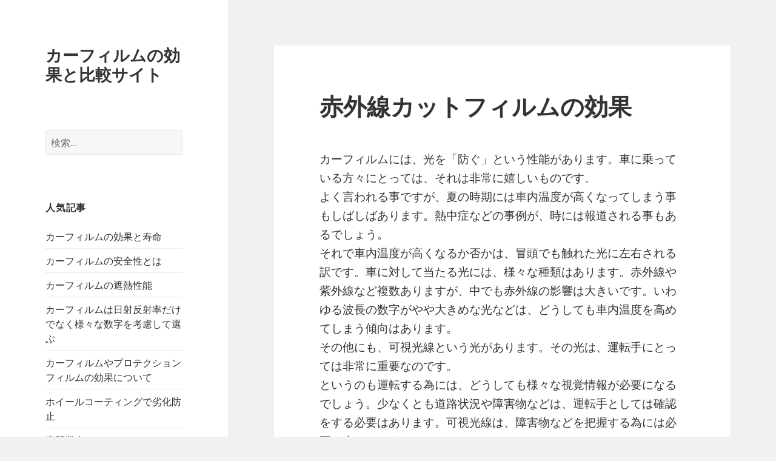

--- FILE ---
content_type: text/html; charset=UTF-8
request_url: http://roethlis.com/esys/
body_size: 7010
content:
<!DOCTYPE html>
<html dir="ltr" lang="ja" prefix="og: https://ogp.me/ns#" class="no-js">
<head>
	<meta charset="UTF-8">
	<meta name="viewport" content="width=device-width">
	<link rel="profile" href="http://gmpg.org/xfn/11">
	<link rel="pingback" href="http://roethlis.com/xmlrpc.php">
	<!--[if lt IE 9]>
	<script src="http://roethlis.com/wp-content/themes/twentyfifteen/js/html5.js"></script>
	<![endif]-->
	<script>(function(html){html.className = html.className.replace(/\bno-js\b/,'js')})(document.documentElement);</script>
<title>赤外線カットフィルムの効果 - カーフィルムの効果と比較サイト</title>

		<!-- All in One SEO 4.9.3 - aioseo.com -->
	<meta name="description" content="カーフィルムは、確かに設置する意味は大いにあるのです。そしてカーフィルムは、全ての光を遮らないのが特徴的です。その逆に紫外線の場合は、どのフィルムでもほぼ同じ性能になります。あらゆるカーフィルムは、紫外線対策としては有効なのです。 なお具体的にどのフィルムがどれくらいの効果を" />
	<meta name="robots" content="max-image-preview:large" />
	<link rel="canonical" href="http://roethlis.com/esys/" />
	<meta name="generator" content="All in One SEO (AIOSEO) 4.9.3" />
		<meta property="og:locale" content="ja_JP" />
		<meta property="og:site_name" content="カーフィルムの効果と比較サイト |" />
		<meta property="og:type" content="article" />
		<meta property="og:title" content="赤外線カットフィルムの効果 - カーフィルムの効果と比較サイト" />
		<meta property="og:description" content="カーフィルムは、確かに設置する意味は大いにあるのです。そしてカーフィルムは、全ての光を遮らないのが特徴的です。その逆に紫外線の場合は、どのフィルムでもほぼ同じ性能になります。あらゆるカーフィルムは、紫外線対策としては有効なのです。 なお具体的にどのフィルムがどれくらいの効果を" />
		<meta property="og:url" content="http://roethlis.com/esys/" />
		<meta property="article:published_time" content="2017-09-06T15:00:57+00:00" />
		<meta property="article:modified_time" content="2017-09-05T01:08:27+00:00" />
		<meta name="twitter:card" content="summary" />
		<meta name="twitter:title" content="赤外線カットフィルムの効果 - カーフィルムの効果と比較サイト" />
		<meta name="twitter:description" content="カーフィルムは、確かに設置する意味は大いにあるのです。そしてカーフィルムは、全ての光を遮らないのが特徴的です。その逆に紫外線の場合は、どのフィルムでもほぼ同じ性能になります。あらゆるカーフィルムは、紫外線対策としては有効なのです。 なお具体的にどのフィルムがどれくらいの効果を" />
		<script type="application/ld+json" class="aioseo-schema">
			{"@context":"https:\/\/schema.org","@graph":[{"@type":"BreadcrumbList","@id":"http:\/\/roethlis.com\/esys\/#breadcrumblist","itemListElement":[{"@type":"ListItem","@id":"http:\/\/roethlis.com#listItem","position":1,"name":"\u30db\u30fc\u30e0","item":"http:\/\/roethlis.com","nextItem":{"@type":"ListItem","@id":"http:\/\/roethlis.com\/esys\/#listItem","name":"\u8d64\u5916\u7dda\u30ab\u30c3\u30c8\u30d5\u30a3\u30eb\u30e0\u306e\u52b9\u679c"}},{"@type":"ListItem","@id":"http:\/\/roethlis.com\/esys\/#listItem","position":2,"name":"\u8d64\u5916\u7dda\u30ab\u30c3\u30c8\u30d5\u30a3\u30eb\u30e0\u306e\u52b9\u679c","previousItem":{"@type":"ListItem","@id":"http:\/\/roethlis.com#listItem","name":"\u30db\u30fc\u30e0"}}]},{"@type":"Organization","@id":"http:\/\/roethlis.com\/#organization","name":"\u30ab\u30fc\u30d5\u30a3\u30eb\u30e0\u306e\u52b9\u679c\u3068\u6bd4\u8f03\u30b5\u30a4\u30c8","url":"http:\/\/roethlis.com\/"},{"@type":"WebPage","@id":"http:\/\/roethlis.com\/esys\/#webpage","url":"http:\/\/roethlis.com\/esys\/","name":"\u8d64\u5916\u7dda\u30ab\u30c3\u30c8\u30d5\u30a3\u30eb\u30e0\u306e\u52b9\u679c - \u30ab\u30fc\u30d5\u30a3\u30eb\u30e0\u306e\u52b9\u679c\u3068\u6bd4\u8f03\u30b5\u30a4\u30c8","description":"\u30ab\u30fc\u30d5\u30a3\u30eb\u30e0\u306f\u3001\u78ba\u304b\u306b\u8a2d\u7f6e\u3059\u308b\u610f\u5473\u306f\u5927\u3044\u306b\u3042\u308b\u306e\u3067\u3059\u3002\u305d\u3057\u3066\u30ab\u30fc\u30d5\u30a3\u30eb\u30e0\u306f\u3001\u5168\u3066\u306e\u5149\u3092\u906e\u3089\u306a\u3044\u306e\u304c\u7279\u5fb4\u7684\u3067\u3059\u3002\u305d\u306e\u9006\u306b\u7d2b\u5916\u7dda\u306e\u5834\u5408\u306f\u3001\u3069\u306e\u30d5\u30a3\u30eb\u30e0\u3067\u3082\u307b\u307c\u540c\u3058\u6027\u80fd\u306b\u306a\u308a\u307e\u3059\u3002\u3042\u3089\u3086\u308b\u30ab\u30fc\u30d5\u30a3\u30eb\u30e0\u306f\u3001\u7d2b\u5916\u7dda\u5bfe\u7b56\u3068\u3057\u3066\u306f\u6709\u52b9\u306a\u306e\u3067\u3059\u3002 \u306a\u304a\u5177\u4f53\u7684\u306b\u3069\u306e\u30d5\u30a3\u30eb\u30e0\u304c\u3069\u308c\u304f\u3089\u3044\u306e\u52b9\u679c\u3092","inLanguage":"ja","isPartOf":{"@id":"http:\/\/roethlis.com\/#website"},"breadcrumb":{"@id":"http:\/\/roethlis.com\/esys\/#breadcrumblist"},"datePublished":"2017-09-07T00:00:57+09:00","dateModified":"2017-09-05T10:08:27+09:00"},{"@type":"WebSite","@id":"http:\/\/roethlis.com\/#website","url":"http:\/\/roethlis.com\/","name":"\u30ab\u30fc\u30d5\u30a3\u30eb\u30e0\u306e\u52b9\u679c\u3068\u6bd4\u8f03\u30b5\u30a4\u30c8","inLanguage":"ja","publisher":{"@id":"http:\/\/roethlis.com\/#organization"}}]}
		</script>
		<!-- All in One SEO -->

<link rel='dns-prefetch' href='//fonts.googleapis.com' />
<link rel='dns-prefetch' href='//s.w.org' />
<link href='https://fonts.gstatic.com' crossorigin rel='preconnect' />
<link rel="alternate" type="application/rss+xml" title="カーフィルムの効果と比較サイト &raquo; フィード" href="http://roethlis.com/feed/" />
<link rel="alternate" type="application/rss+xml" title="カーフィルムの効果と比較サイト &raquo; コメントフィード" href="http://roethlis.com/comments/feed/" />
		<script type="text/javascript">
			window._wpemojiSettings = {"baseUrl":"https:\/\/s.w.org\/images\/core\/emoji\/13.0.1\/72x72\/","ext":".png","svgUrl":"https:\/\/s.w.org\/images\/core\/emoji\/13.0.1\/svg\/","svgExt":".svg","source":{"concatemoji":"http:\/\/roethlis.com\/wp-includes\/js\/wp-emoji-release.min.js?ver=5.7.14"}};
			!function(e,a,t){var n,r,o,i=a.createElement("canvas"),p=i.getContext&&i.getContext("2d");function s(e,t){var a=String.fromCharCode;p.clearRect(0,0,i.width,i.height),p.fillText(a.apply(this,e),0,0);e=i.toDataURL();return p.clearRect(0,0,i.width,i.height),p.fillText(a.apply(this,t),0,0),e===i.toDataURL()}function c(e){var t=a.createElement("script");t.src=e,t.defer=t.type="text/javascript",a.getElementsByTagName("head")[0].appendChild(t)}for(o=Array("flag","emoji"),t.supports={everything:!0,everythingExceptFlag:!0},r=0;r<o.length;r++)t.supports[o[r]]=function(e){if(!p||!p.fillText)return!1;switch(p.textBaseline="top",p.font="600 32px Arial",e){case"flag":return s([127987,65039,8205,9895,65039],[127987,65039,8203,9895,65039])?!1:!s([55356,56826,55356,56819],[55356,56826,8203,55356,56819])&&!s([55356,57332,56128,56423,56128,56418,56128,56421,56128,56430,56128,56423,56128,56447],[55356,57332,8203,56128,56423,8203,56128,56418,8203,56128,56421,8203,56128,56430,8203,56128,56423,8203,56128,56447]);case"emoji":return!s([55357,56424,8205,55356,57212],[55357,56424,8203,55356,57212])}return!1}(o[r]),t.supports.everything=t.supports.everything&&t.supports[o[r]],"flag"!==o[r]&&(t.supports.everythingExceptFlag=t.supports.everythingExceptFlag&&t.supports[o[r]]);t.supports.everythingExceptFlag=t.supports.everythingExceptFlag&&!t.supports.flag,t.DOMReady=!1,t.readyCallback=function(){t.DOMReady=!0},t.supports.everything||(n=function(){t.readyCallback()},a.addEventListener?(a.addEventListener("DOMContentLoaded",n,!1),e.addEventListener("load",n,!1)):(e.attachEvent("onload",n),a.attachEvent("onreadystatechange",function(){"complete"===a.readyState&&t.readyCallback()})),(n=t.source||{}).concatemoji?c(n.concatemoji):n.wpemoji&&n.twemoji&&(c(n.twemoji),c(n.wpemoji)))}(window,document,window._wpemojiSettings);
		</script>
		<style type="text/css">
img.wp-smiley,
img.emoji {
	display: inline !important;
	border: none !important;
	box-shadow: none !important;
	height: 1em !important;
	width: 1em !important;
	margin: 0 .07em !important;
	vertical-align: -0.1em !important;
	background: none !important;
	padding: 0 !important;
}
</style>
	<link rel='stylesheet' id='wp-block-library-css'  href='http://roethlis.com/wp-includes/css/dist/block-library/style.min.css?ver=5.7.14' type='text/css' media='all' />
<link rel='stylesheet' id='aioseo/css/src/vue/standalone/blocks/table-of-contents/global.scss-css'  href='http://roethlis.com/wp-content/plugins/all-in-one-seo-pack/dist/Lite/assets/css/table-of-contents/global.e90f6d47.css?ver=4.9.3' type='text/css' media='all' />
<link rel='stylesheet' id='twentyfifteen-fonts-css'  href='https://fonts.googleapis.com/css?family=Noto+Sans%3A400italic%2C700italic%2C400%2C700%7CNoto+Serif%3A400italic%2C700italic%2C400%2C700%7CInconsolata%3A400%2C700&#038;subset=latin%2Clatin-ext' type='text/css' media='all' />
<link rel='stylesheet' id='genericons-css'  href='http://roethlis.com/wp-content/themes/twentyfifteen/genericons/genericons.css?ver=3.2' type='text/css' media='all' />
<link rel='stylesheet' id='twentyfifteen-style-css'  href='http://roethlis.com/wp-content/themes/twentyfifteen/style.css?ver=5.7.14' type='text/css' media='all' />
<!--[if lt IE 9]>
<link rel='stylesheet' id='twentyfifteen-ie-css'  href='http://roethlis.com/wp-content/themes/twentyfifteen/css/ie.css?ver=20141010' type='text/css' media='all' />
<![endif]-->
<!--[if lt IE 8]>
<link rel='stylesheet' id='twentyfifteen-ie7-css'  href='http://roethlis.com/wp-content/themes/twentyfifteen/css/ie7.css?ver=20141010' type='text/css' media='all' />
<![endif]-->
<script type='text/javascript' src='http://roethlis.com/wp-includes/js/jquery/jquery.min.js?ver=3.5.1' id='jquery-core-js'></script>
<script type='text/javascript' src='http://roethlis.com/wp-includes/js/jquery/jquery-migrate.min.js?ver=3.3.2' id='jquery-migrate-js'></script>
<link rel="https://api.w.org/" href="http://roethlis.com/wp-json/" /><link rel="alternate" type="application/json" href="http://roethlis.com/wp-json/wp/v2/pages/20" /><link rel="EditURI" type="application/rsd+xml" title="RSD" href="http://roethlis.com/xmlrpc.php?rsd" />
<link rel="wlwmanifest" type="application/wlwmanifest+xml" href="http://roethlis.com/wp-includes/wlwmanifest.xml" /> 
<meta name="generator" content="WordPress 5.7.14" />
<link rel='shortlink' href='http://roethlis.com/?p=20' />
<link rel="alternate" type="application/json+oembed" href="http://roethlis.com/wp-json/oembed/1.0/embed?url=http%3A%2F%2Froethlis.com%2Fesys%2F" />
<link rel="alternate" type="text/xml+oembed" href="http://roethlis.com/wp-json/oembed/1.0/embed?url=http%3A%2F%2Froethlis.com%2Fesys%2F&#038;format=xml" />
<style type="text/css">.recentcomments a{display:inline !important;padding:0 !important;margin:0 !important;}</style></head>

<body class="page-template-default page page-id-20">
<div id="page" class="hfeed site">
	<a class="skip-link screen-reader-text" href="#content">コンテンツへスキップ</a>

	<div id="sidebar" class="sidebar">
		<header id="masthead" class="site-header" role="banner">
			<div class="site-branding">
										<p class="site-title"><a href="http://roethlis.com/" rel="home">カーフィルムの効果と比較サイト</a></p>
									<button class="secondary-toggle">﻿メニューとウィジェット</button>
			</div><!-- .site-branding -->
		</header><!-- .site-header -->

			<div id="secondary" class="secondary">

		
		
					<div id="widget-area" class="widget-area" role="complementary">
				<aside id="search-2" class="widget widget_search"><form role="search" method="get" class="search-form" action="http://roethlis.com/">
				<label>
					<span class="screen-reader-text">検索:</span>
					<input type="search" class="search-field" placeholder="検索&hellip;" value="" name="s" />
				</label>
				<input type="submit" class="search-submit screen-reader-text" value="検索" />
			</form></aside><aside id="pages-2" class="widget widget_pages"><h2 class="widget-title">人気記事</h2>
			<ul>
				<li class="page_item page-item-22"><a href="http://roethlis.com/kfmyou/">カーフィルムの効果と寿命</a></li>
<li class="page_item page-item-27"><a href="http://roethlis.com/wamir/">カーフィルムの安全性とは</a></li>
<li class="page_item page-item-24"><a href="http://roethlis.com/waimr/">カーフィルムの遮熱性能</a></li>
<li class="page_item page-item-10"><a href="http://roethlis.com/niwa/">カーフィルムは日射反射率だけでなく様々な数字を考慮して選ぶ</a></li>
<li class="page_item page-item-2"><a href="http://roethlis.com/">カーフィルムやプロテクションフィルムの効果について</a></li>
<li class="page_item page-item-5"><a href="http://roethlis.com/niwao/">ホイールコーティングで劣化防止</a></li>
<li class="page_item page-item-15"><a href="http://roethlis.com/alsaw/">専門業者のカーフィルム</a></li>
<li class="page_item page-item-29"><a href="http://roethlis.com/warm/">自分でカーフィルムを張るなら</a></li>
<li class="page_item page-item-20 current_page_item"><a href="http://roethlis.com/esys/" aria-current="page">赤外線カットフィルムの効果</a></li>
<li class="page_item page-item-12"><a href="http://roethlis.com/lappingfilm/">車のカーラッピングのメリットとデメリット</a></li>
<li class="page_item page-item-18"><a href="http://roethlis.com/film/">車を個性的に彩れる色付きのカーフィルム</a></li>
<li class="page_item page-item-7"><a href="http://roethlis.com/miawp/">鉄粉の付着を防ぐホイールコーティング</a></li>
			</ul>

			</aside>
		<aside id="recent-posts-2" class="widget widget_recent_entries">
		<h2 class="widget-title">最近の投稿</h2>
		<ul>
											<li>
					<a href="http://roethlis.com/skntgf/">強烈な太陽光から車内と自分自身を守ってくれるカーフィルム</a>
									</li>
											<li>
					<a href="http://roethlis.com/dekbairaga/">カーラッピングの出来栄えを左右する脱脂作業とその主たるコツ</a>
									</li>
											<li>
					<a href="http://roethlis.com/sadgifgar/">最先端のドレスアップ　カーラッピングの特徴について</a>
									</li>
											<li>
					<a href="http://roethlis.com/tokdufvgahrfnaejk/">カーラッピングは、特殊なフィルムを用いてボディを包む</a>
									</li>
											<li>
					<a href="http://roethlis.com/bjkadfkdfgka/">ボディとコーティング剤の定着性を高める必要性</a>
									</li>
					</ul>

		</aside><aside id="recent-comments-2" class="widget widget_recent_comments"><h2 class="widget-title">最近のコメント</h2><ul id="recentcomments"></ul></aside><aside id="archives-2" class="widget widget_archive"><h2 class="widget-title">アーカイブ</h2>
			<ul>
					<li><a href='http://roethlis.com/2017/09/'>2017年9月</a></li>
			</ul>

			</aside><aside id="categories-2" class="widget widget_categories"><h2 class="widget-title">カテゴリー</h2>
			<ul>
					<li class="cat-item cat-item-1"><a href="http://roethlis.com/category/%e6%9c%aa%e5%88%86%e9%a1%9e/">未分類</a>
</li>
			</ul>

			</aside><aside id="meta-2" class="widget widget_meta"><h2 class="widget-title">メタ情報</h2>
		<ul>
						<li><a href="http://roethlis.com/wp-login.php">ログイン</a></li>
			<li><a href="http://roethlis.com/feed/">投稿フィード</a></li>
			<li><a href="http://roethlis.com/comments/feed/">コメントフィード</a></li>

			<li><a href="https://ja.wordpress.org/">WordPress.org</a></li>
		</ul>

		</aside>			</div><!-- .widget-area -->
		
	</div><!-- .secondary -->

	</div><!-- .sidebar -->

	<div id="content" class="site-content">

	<div id="primary" class="content-area">
		<main id="main" class="site-main" role="main">

		
<article id="post-20" class="post-20 page type-page status-publish hentry">
	
	<header class="entry-header">
		<h1 class="entry-title">赤外線カットフィルムの効果</h1>	</header><!-- .entry-header -->

	<div class="entry-content">
		<p>カーフィルムには、光を「防ぐ」という性能があります。車に乗っている方々にとっては、それは非常に嬉しいものです。<br />
よく言われる事ですが、夏の時期には車内温度が高くなってしまう事もしばしばあります。熱中症などの事例が、時には報道される事もあるでしょう。<br />
それで車内温度が高くなるか否かは、冒頭でも触れた光に左右される訳です。車に対して当たる光には、様々な種類はあります。赤外線や紫外線など複数ありますが、中でも赤外線の影響は大きいです。いわゆる波長の数字がやや大きめな光などは、どうしても車内温度を高めてしまう傾向はあります。<br />
その他にも、可視光線という光があります。その光は、運転手にとっては非常に重要なのです。<br />
というのも運転する為には、どうしても様々な視覚情報が必要になるでしょう。少なくとも道路状況や障害物などは、運転手としては確認をする必要はあります。可視光線は、障害物などを把握する為には必要な光なのです。<br />
ところで車内温度をあまり高めたくない時には、カーフィルムがよく検討されています。カーフィルムは、確かに設置する意味は大いにあるのです。そして<a href="http://www.iic-film.com/shaynetsu/">カーフィルムは、全ての光を遮らない</a>のが特徴的です。<br />
上記でも触れた3種類の光の中で、まず可視光線はほぼ通します。運転に必要な光なのですから、フィルムで遮られてしまうのは困るでしょう。<br />
それと赤外線の場合は、カーフィルムによって若干違いがあります。波長が1100nm以内の光は全てブロックするカーフィルムもあれば、1300nmなどの製品もあります。各製品によって、性能に違いはあるのです。<br />
それでカーフィルムの一番大きな特徴は、全ての製品は「紫外線」は確実に遮ってくれる事です。もともとカーフィルムは、紫外線を防ぐ為に開発されていたのです。紫外線は波長はかなり低めな数字になっていますが、それを防いでくれる力は、製品によってそれほど大きな違いはありません。<br />
そもそもカーフィルムと言っても、複数タイプがあるでしょう。スモークタイプやプロテクションやカラーフィルムなど、それこそ多彩なのです。それらのフィルムは、それぞれ性能に違いがある事は間違いありません。スモークタイプは目隠し目的で設置されることが多いですし、プロテクションはガラスが飛び散ってしまうのを防ぐ効果があります。<br />
ただどういうカーフィルムでも、紫外線をブロックできる点は共通しているのです。「全て」のカーフィルムに、それは当てはまります。<br />
その特徴は、肌の調子などが気になる女性ドライバーの方々にとっては、メリットは大きいです。やはり紫外線が肌に多く当たってしまいますと、肌にシミなどが生じてしまう事も多いのです。また皮膚癌リスクなども、少々心配でしょう。<br />
ですが、あらゆるカーフィルムには紫外線をブロックしてくれる効果があります。ですからカーフィルムを設置しておけば、肌の調子が悪くなってしまうのも防ぐことができます。それゆえに女性ドライバーの方々は、車にそれを設置している事例も多いです。<br />
ただし遮熱性能となると、カーフィルムによって若干の違いがあるのは間違いありません。熱を防いでくれる遮熱係数と呼ばれる数字があるのですが、それも製品によって異なる訳です。ですから車内の温度が高まるのを防ぎたい時には、製品選びは1つのポイントになるでしょう。その逆に紫外線の場合は、どのフィルムでもほぼ同じ性能になります。あらゆる<a href="http://www.iic-film.com/carfilm/sunroof.php">カーフィルムは、紫外線対策</a>としては有効なのです。<br />
なお具体的にどのフィルムがどれくらいの効果を発揮してくれるかは、口コミなどで確認する事もできます。自分に最適なカーフィルム</p>
			</div><!-- .entry-content -->

	
</article><!-- #post-## -->

		</main><!-- .site-main -->
	</div><!-- .content-area -->


	</div><!-- .site-content -->

	<footer id="colophon" class="site-footer" role="contentinfo">
		<div class="site-info">
						<a href="https://ja.wordpress.org/">Proudly powered by WordPress</a>
		</div><!-- .site-info -->
	</footer><!-- .site-footer -->

</div><!-- .site -->

<script type='text/javascript' src='http://roethlis.com/wp-content/themes/twentyfifteen/js/skip-link-focus-fix.js?ver=20141010' id='twentyfifteen-skip-link-focus-fix-js'></script>
<script type='text/javascript' id='twentyfifteen-script-js-extra'>
/* <![CDATA[ */
var screenReaderText = {"expand":"<span class=\"screen-reader-text\">\u30b5\u30d6\u30e1\u30cb\u30e5\u30fc\u3092\u5c55\u958b<\/span>","collapse":"<span class=\"screen-reader-text\">\u30b5\u30d6\u30e1\u30cb\u30e5\u30fc\u3092\u9589\u3058\u308b<\/span>"};
/* ]]> */
</script>
<script type='text/javascript' src='http://roethlis.com/wp-content/themes/twentyfifteen/js/functions.js?ver=20150330' id='twentyfifteen-script-js'></script>
<script type='text/javascript' src='http://roethlis.com/wp-includes/js/wp-embed.min.js?ver=5.7.14' id='wp-embed-js'></script>

</body>
</html>
